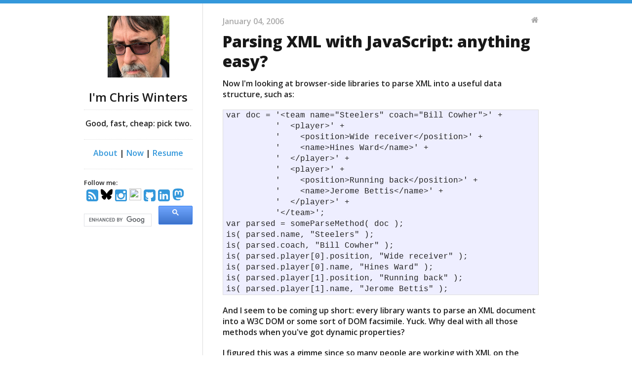

--- FILE ---
content_type: text/html; charset=utf-8
request_url: http://cwinters.com/2006/01/04/parsing_xml_with_javascript_anything_easy.html
body_size: 3219
content:
<!DOCTYPE html>
<!--[if lt IE 7 ]><html class="ie ie6" lang="en"> <![endif]-->
<!--[if IE 7 ]><html class="ie ie7" lang="en"> <![endif]-->
<!--[if IE 8 ]><html class="ie ie8" lang="en"> <![endif]-->
<!--[if (gte IE 9)|!(IE)]><!--><html lang="en"> <!--<![endif]-->
<head>
  <meta charset="utf-8">
  <meta name="viewport" content="width=device-width, initial-scale=1">
  <title>Chris Winters - Parsing XML with JavaScript: anything easy?</title>
  <meta name="author" content="Chris Winters" />
  <meta name="description" content="The blog of Chris Winters" />
  <link rel="canonical" href="http://cwinters.github.com/2006/01/04/parsing_xml_with_javascript_anything_easy.html" />

  <link href="//fonts.googleapis.com/css?family=Open+Sans:600,800" rel="stylesheet" type="text/css">
  <link rel="shortcut icon" href="/favicon.png">
  <link rel="alternate" type="application/atom+xml" title="cwinters.com - Atom"
        href="http://www.cwinters.com/feeds/cwinters.atom" />
  <link rel="stylesheet" href="/assets/css/all.css" />
  <link rel="stylesheet" href="/assets/css/bigfoot-default.css" />
  <link rel="stylesheet" href="https://maxcdn.bootstrapcdn.com/font-awesome/4.4.0/css/font-awesome.min.css">
  <script src="https://ajax.googleapis.com/ajax/libs/jquery/1.11.2/jquery.min.js"></script>
  <script src="/assets/js/bigfoot.min.js"></script>
  <script type="text/javascript">
    $.bigfoot();
</script>
</head>
<body>
  <div class="container">
    <div class="four columns sidebar">
      <nav>
  <a href="/">
    <img src="/logo.jpg" id="logo" alt="My ubiquitous avatar" height="125" width="125" />
  </a>
  <h2>I'm Chris Winters</h2>
  <hr/>
  <p align="center">
    Good, fast, cheap: pick two.
  </p>
  <hr/>
  <p align="center">
    <a href="/about/">About</a> |
    <a href="/now/">Now</a> | 
    <a href="/chris_winters_resume.pdf">Resume</a>
  </p>
  <hr/>
  <div>
    <div id="social">
      Follow me:
<div id="stalker">
  <a title="RSS feed" id="rss" href="/feeds/cwinters.atom">
    <i class="fa fa-rss-square"></i>
  </a>

  <a title="@cwinters.com on BlueSky" rel="me" id="bsky" href="https://bsky.app/@cwinters.com">
    <svg role="img" viewBox="0 0 24 24" xmlns="http://www.w3.org/2000/svg" id="Bluesky--Streamline-Simple-Icons" height="24" width="24">
      <title>Bluesky</title>
      <path d="M12 10.8c-1.087 -2.114 -4.046 -6.053 -6.798 -7.995C2.566 0.944 1.561 1.266 0.902 1.565 0.139 1.908 0 3.08 0 3.768c0 0.69 0.378 5.65 0.624 6.479 0.815 2.736 3.713 3.66 6.383 3.364 0.136 -0.02 0.275 -0.039 0.415 -0.056 -0.138 0.022 -0.276 0.04 -0.415 0.056 -3.912 0.58 -7.387 2.005 -2.83 7.078 5.013 5.19 6.87 -1.113 7.823 -4.308 0.953 3.195 2.05 9.271 7.733 4.308 4.267 -4.308 1.172 -6.498 -2.74 -7.078a8.741 8.741 0 0 1 -0.415 -0.056c0.14 0.017 0.279 0.036 0.415 0.056 2.67 0.297 5.568 -0.628 6.383 -3.364 0.246 -0.828 0.624 -5.79 0.624 -6.478 0 -0.69 -0.139 -1.861 -0.902 -2.206 -0.659 -0.298 -1.664 -0.62 -4.3 1.24C16.046 4.748 13.087 8.687 12 10.8Z" fill="#000000" stroke-width="1">
      </path>
    </svg>
  </a>

  
  <a title="cwinterspgh on Instagram " href="https://instagram.com/cwinterspgh">
    <i class="fa fa-instagram"></i>
  </a>
  

  
  <a title="" href="http://pinboard.in/u:cwinters">
    <img class="fa" src="https://pinboard.in/bluepin.gif" width="24" height="24" border="0" />
  </a>
  

  
  <a title="cwinters on Github" href="https://github.com/cwinters">
    <i class="fa fa-github-square"></i>
  </a>
  

  
  <a title="Chris Winters on LinkedIn" href="https://www.linkedin.com/in/winterschris">
    <i class="fa fa-linkedin-square"></i>
  </a>
  

  <a title="cwinters on Mastadon" rel="me" id="mastadon" href="https://ruby.social/@cwinters">
    <svg xmlns="http://www.w3.org/2000/svg" width="24" height="24" fill="currentColor" class="bi bi-mastodon" viewBox="0 0 16 16">
      <path d="M11.19 12.195c2.016-.24 3.77-1.475 3.99-2.603.348-1.778.32-4.339.32-4.339 0-3.47-2.286-4.488-2.286-4.488C12.062.238 10.083.017 8.027 0h-.05C5.92.017 3.942.238 2.79.765c0 0-2.285 1.017-2.285 4.488l-.002.662c-.004.64-.007 1.35.011 2.091.083 3.394.626 6.74 3.78 7.57 1.454.383 2.703.463 3.709.408 1.823-.1 2.847-.647 2.847-.647l-.06-1.317s-1.303.41-2.767.36c-1.45-.05-2.98-.156-3.215-1.928a3.614 3.614 0 0 1-.033-.496s1.424.346 3.228.428c1.103.05 2.137-.064 3.188-.189zm1.613-2.47H11.13v-4.08c0-.859-.364-1.295-1.091-1.295-.804 0-1.207.517-1.207 1.541v2.233H7.168V5.89c0-1.024-.403-1.541-1.207-1.541-.727 0-1.091.436-1.091 1.296v4.079H3.197V5.522c0-.859.22-1.541.66-2.046.456-.505 1.052-.764 1.793-.764.856 0 1.504.328 1.933.983L8 4.39l.417-.695c.429-.655 1.077-.983 1.934-.983.74 0 1.336.259 1.791.764.442.505.661 1.187.661 2.046v4.203z"/>
    </svg>
  </a>

  

  

  

  

  

  

  

  

  

  

</div>

    </div>
    <div id="search">
      <script>
      (function() {
         var cx = '009478117523940786366:qr_pqmsmycc';
         var gcse = document.createElement('script');
         gcse.type = 'text/javascript';
         gcse.async = true;
         gcse.src = (document.location.protocol == 'https:' ? 'https:' : 'http:') +
                      '//cse.google.com/cse.js?cx=' + cx;
         var s = document.getElementsByTagName('script')[0];
         s.parentNode.insertBefore(gcse, s);
       })();
       </script>
      <gcse:searchbox-only></gcse:searchbox-only>
    </div>
  </div>
</nav>

    </div>

    <div class="eleven columns content">
      <p class="meta">
  January 04, 2006 
  <a href="/">
    <i class="home fa fa-home"></i>
  </a>
</p>

<h1 class="title">Parsing XML with JavaScript: anything easy?</h1>

<div id="post">
  <p>Now I'm looking at browser-side libraries to parse XML into a useful data structure, such as:</p>

<pre class="sourceCode">
var doc = '&lt;team name="Steelers" coach="Bill Cowher"&gt;' +
          '  &lt;player&gt;' +
          '    &lt;position&gt;Wide receiver&lt;/position&gt;' +
          '    &lt;name&gt;Hines Ward&lt;/name&gt;' +
          '  &lt;/player&gt;' +
          '  &lt;player&gt;' +
          '    &lt;position&gt;Running back&lt;/position&gt;' +
          '    &lt;name&gt;Jerome Bettis&lt;/name&gt;' +
          '  &lt;/player&gt;' +
          '&lt;/team&gt;';
var parsed = someParseMethod( doc );
is( parsed.name, "Steelers" );
is( parsed.coach, "Bill Cowher" );
is( parsed.player[0].position, "Wide receiver" );
is( parsed.player[0].name, "Hines Ward" );
is( parsed.player[1].position, "Running back" );
is( parsed.player[1].name, "Jerome Bettis" );
</pre>

<p>And I seem to be coming up short: every library wants to parse an XML document into a W3C DOM or some sort of DOM facsimile. Yuck. Why deal with all those methods when you've got dynamic properties?</p>

<p>I figured this was a gimme since so many people are working with XML on the client these days. (Or are they?) So is there a library out there that does this basic thing?</p>


</div>


<div id="post-next">
  Next: <a href="/2006/01/07/a_possible_sideeffect_of_barbs_job_change_getting_sick.html">A possible side-effect of Barb's job change: getting sick</a>
</div>


<div id="post-previous">
  Previous: <a href="/2006/01/03/notes_while_researching_ajax_libraries.html">Notes while researching AJAX libraries</a>
</div>



      <div class="footer">
        <div class="disclaimer">
  

  <p>
    © Chris Winters, 2014 &mdash; built with <a href="http://jekyllrb.com/">Jekyll</a> using <a href="https://github.com/swanson/lagom">Lagom theme</a>
  </p>
</div>
      </div>
    </div>
  </div>


</body>
</html>


--- FILE ---
content_type: text/css; charset=utf-8
request_url: http://cwinters.com/assets/css/all.css
body_size: 5830
content:
/*
* Skeleton V1.1
* Copyright 2011, Dave Gamache
* www.getskeleton.com
* Free to use under the MIT license.
* http://www.opensource.org/licenses/mit-license.php
* 8/17/2011
*/


/* Table of Content
==================================================
	#Reset & Basics
	#Basic Styles
	#Site Styles
	#Typography
	#Links
	#Lists
	#Images
	#Buttons
	#Tabs
	#Forms
	#Misc */


/* #Reset & Basics (Inspired by E. Meyers)
================================================== */
	html, body, div, span, applet, object, iframe, h1, h2, h3, h4, h5, h6, p, blockquote, pre, a, abbr, acronym, address, big, cite, code, del, dfn, em, img, ins, kbd, q, s, samp, small, strike, strong, sub, sup, tt, var, b, u, i, center, dl, dt, dd, ol, ul, li, fieldset, form, label, legend, table, caption, tbody, tfoot, thead, tr, th, td, article, aside, canvas, details, embed, figure, figcaption, footer, header, hgroup, menu, nav, output, ruby, section, summary, time, mark, audio, video {
		margin: 0;
		padding: 0;
		border: 0;
		font-size: 100%;
		font: inherit;
		vertical-align: baseline; }
	article, aside, details, figcaption, figure, footer, header, hgroup, menu, nav, section {
		display: block; }
	body {
		line-height: 1; }
	ol, ul {
		list-style: none; }
	blockquote, q {
		quotes: none; }
	blockquote:before, blockquote:after,
	q:before, q:after {
		content: '';
		content: none; }
	table {
		border-collapse: collapse;
		border-spacing: 0; }


/* #Basic Styles
================================================== */
	body {
		background: #fff;
		font: 14px/21px "HelveticaNeue", "Helvetica Neue", Helvetica, Arial, sans-serif;
		color: #444;
		-webkit-font-smoothing: antialiased; /* Fix for webkit rendering */
		-webkit-text-size-adjust: 100%;
 }


/* #Typography
================================================== */
	h1, h2, h3, h4, h5, h6 {
		color: #181818;
		font-family: "Georgia", "Times New Roman", Helvetica, Arial, sans-serif;
		font-weight: normal; }
	h1 a, h2 a, h3 a, h4 a, h5 a, h6 a { font-weight: inherit; }
	h1 { font-size: 46px; line-height: 50px; margin-bottom: 14px;}
	h2 { font-size: 35px; line-height: 40px; margin-bottom: 10px; }
	h3 { font-size: 28px; line-height: 34px; margin-bottom: 8px; }
	h4 { font-size: 21px; line-height: 30px; margin-bottom: 4px; }
	h5 { font-size: 17px; line-height: 24px; }
	h6 { font-size: 14px; line-height: 21px; }
	.subheader { color: #777; }

	p { margin: 0 0 20px 0; }
	p img { margin: 0; }
	p.lead { font-size: 21px; line-height: 27px; color: #777;  }

	em { font-style: italic; }
	strong { font-weight: bold; color: #333; }
	small { font-size: 80%; }

/*	Blockquotes  */
	blockquote, blockquote p { font-size: 17px; line-height: 24px; color: #777; font-style: italic; }
	blockquote { margin: 0px; padding: 0px 20px 0 15px; border-left: 2px solid #ddd; }
	blockquote cite { display: block; font-size: 12px; color: #555; }
	blockquote cite:before { content: "\2014 \0020"; }
	blockquote cite a, blockquote cite a:visited, blockquote cite a:visited { color: ; }

	hr { border: solid #ddd; border-width: 1px 0 0; clear: both; margin: 10px 0 30px; height: 0; }


/* #Links
================================================== */
	a, a:visited { color: #333; text-decoration: underline; outline: 0; }
	a:hover, a:focus { color: #000; }
	p a, p a:visited { line-height: inherit; }


/* #Lists
================================================== */
	ul, ol { margin-bottom: 20px; }
	ul { list-style: none outside; }
	ol { list-style: decimal; }
	ol, ul.square, ul.circle, ul.disc { margin-left: 30px; }
	ul.square { list-style: square outside; }
	ul.circle { list-style: circle outside; }
	ul.disc { list-style: disc outside; }
	ul ul, ul ol,
	ol ol, ol ul { margin: 4px 0 5px 30px; font-size: 90%;  }
	ul ul li, ul ol li,
	ol ol li, ol ul li { margin-bottom: 6px; }
	li { line-height: 18px; margin-bottom: 12px; }
	ul.large li { line-height: 21px; }
	li p { line-height: 21px; }

/* #Images
================================================== */

	img.scale-with-grid {
		max-width: 100%;
		height: auto; }


/* #Buttons
================================================== */

	a.button,
	button,
	input[type="submit"],
	input[type="reset"],
	input[type="button"] {
		background: #eee; /* Old browsers */
		background: #eee -moz-linear-gradient(top, rgba(255,255,255,.2) 0%, rgba(0,0,0,.2) 100%); /* FF3.6+ */
		background: #eee -webkit-gradient(linear, left top, left bottom, color-stop(0%,rgba(255,255,255,.2)), color-stop(100%,rgba(0,0,0,.2))); /* Chrome,Safari4+ */
		background: #eee -webkit-linear-gradient(top, rgba(255,255,255,.2) 0%,rgba(0,0,0,.2) 100%); /* Chrome10+,Safari5.1+ */
		background: #eee -o-linear-gradient(top, rgba(255,255,255,.2) 0%,rgba(0,0,0,.2) 100%); /* Opera11.10+ */
		background: #eee -ms-linear-gradient(top, rgba(255,255,255,.2) 0%,rgba(0,0,0,.2) 100%); /* IE10+ */
		background: #eee linear-gradient(top, rgba(255,255,255,.2) 0%,rgba(0,0,0,.2) 100%); /* W3C */
	  border: 1px solid #aaa;
	  border-top: 1px solid #ccc;
	  border-left: 1px solid #ccc;
	  padding: 4px 12px;
	  -moz-border-radius: 3px;
	  -webkit-border-radius: 3px;
	  border-radius: 3px;
	  color: #444;
	  display: inline-block;
	  font-size: 11px;
	  font-weight: bold;
	  text-decoration: none;
	  text-shadow: 0 1px rgba(255, 255, 255, .75);
	  cursor: pointer;
	  margin-bottom: 20px;
	  line-height: 21px;
	  font-family: "HelveticaNeue", "Helvetica Neue", Helvetica, Arial, sans-serif; }

	a.button:hover,
	button:hover,
	input[type="submit"]:hover,
	input[type="reset"]:hover,
	input[type="button"]:hover {
		color: #222;
		background: #ddd; /* Old browsers */
		background: #ddd -moz-linear-gradient(top, rgba(255,255,255,.3) 0%, rgba(0,0,0,.3) 100%); /* FF3.6+ */
		background: #ddd -webkit-gradient(linear, left top, left bottom, color-stop(0%,rgba(255,255,255,.3)), color-stop(100%,rgba(0,0,0,.3))); /* Chrome,Safari4+ */
		background: #ddd -webkit-linear-gradient(top, rgba(255,255,255,.3) 0%,rgba(0,0,0,.3) 100%); /* Chrome10+,Safari5.1+ */
		background: #ddd -o-linear-gradient(top, rgba(255,255,255,.3) 0%,rgba(0,0,0,.3) 100%); /* Opera11.10+ */
		background: #ddd -ms-linear-gradient(top, rgba(255,255,255,.3) 0%,rgba(0,0,0,.3) 100%); /* IE10+ */
		background: #ddd linear-gradient(top, rgba(255,255,255,.3) 0%,rgba(0,0,0,.3) 100%); /* W3C */
	  border: 1px solid #888;
	  border-top: 1px solid #aaa;
	  border-left: 1px solid #aaa; }

	a.button:active,
	button:active,
	input[type="submit"]:active,
	input[type="reset"]:active,
	input[type="button"]:active {
		border: 1px solid #666;
		background: #ccc; /* Old browsers */
		background: #ccc -moz-linear-gradient(top, rgba(255,255,255,.35) 0%, rgba(10,10,10,.4) 100%); /* FF3.6+ */
		background: #ccc -webkit-gradient(linear, left top, left bottom, color-stop(0%,rgba(255,255,255,.35)), color-stop(100%,rgba(10,10,10,.4))); /* Chrome,Safari4+ */
		background: #ccc -webkit-linear-gradient(top, rgba(255,255,255,.35) 0%,rgba(10,10,10,.4) 100%); /* Chrome10+,Safari5.1+ */
		background: #ccc -o-linear-gradient(top, rgba(255,255,255,.35) 0%,rgba(10,10,10,.4) 100%); /* Opera11.10+ */
		background: #ccc -ms-linear-gradient(top, rgba(255,255,255,.35) 0%,rgba(10,10,10,.4) 100%); /* IE10+ */
		background: #ccc linear-gradient(top, rgba(255,255,255,.35) 0%,rgba(10,10,10,.4) 100%); /* W3C */ }

	.button.full-width,
	button.full-width,
	input[type="submit"].full-width,
	input[type="reset"].full-width,
	input[type="button"].full-width {
		width: 100%;
		padding-left: 0 !important;
		padding-right: 0 !important;
		text-align: center; }


/* #Tabs (activate in tabs.js)
================================================== */
	ul.tabs {
		display: block;
		margin: 0 0 20px 0;
		padding: 0;
		border-bottom: solid 1px #ddd; }
	ul.tabs li {
		display: block;
		width: auto;
		height: 30px;
		padding: 0;
		float: left;
		margin-bottom: 0; }
	ul.tabs li a {
		display: block;
		text-decoration: none;
		width: auto;
		height: 29px;
		padding: 0px 20px;
		line-height: 30px;
		border: solid 1px #ddd;
		border-width: 1px 1px 0 0;
		margin: 0;
		background: #f5f5f5;
		font-size: 13px; }
	ul.tabs li a.active {
		background: #fff;
		height: 30px;
		position: relative;
		top: -4px;
		padding-top: 4px;
		border-left-width: 1px;
		margin: 0 0 0 -1px;
		color: #111;
		-moz-border-radius-topleft: 2px;
		-webkit-border-top-left-radius: 2px;
		border-top-left-radius: 2px;
		-moz-border-radius-topright: 2px;
		-webkit-border-top-right-radius: 2px;
		border-top-right-radius: 2px; }
	ul.tabs li:first-child a.active {
		margin-left: 0; }
	ul.tabs li:first-child a {
		border-width: 1px 1px 0 1px;
		-moz-border-radius-topleft: 2px;
		-webkit-border-top-left-radius: 2px;
		border-top-left-radius: 2px; }
	ul.tabs li:last-child a {
		-moz-border-radius-topright: 2px;
		-webkit-border-top-right-radius: 2px;
		border-top-right-radius: 2px; }

	ul.tabs-content { margin: 0; display: block; }
	ul.tabs-content > li { display:none; }
	ul.tabs-content > li.active { display: block; }

	/* Clearfixing tabs for beautiful stacking */
	ul.tabs:before,
	ul.tabs:after {
	  content: '\0020';
	  display: block;
	  overflow: hidden;
	  visibility: hidden;
	  width: 0;
	  height: 0; }
	ul.tabs:after {
	  clear: both; }
	ul.tabs {
	  zoom: 1; }


/* #Forms
================================================== */

	form {
		margin-bottom: 20px; }
	fieldset {
		margin-bottom: 20px; }
	input[type="text"],
	input[type="password"],
	input[type="email"],
	textarea,
	select {
		border: 1px solid #ccc;
		padding: 6px 4px;
		outline: none;
		-moz-border-radius: 2px;
		-webkit-border-radius: 2px;
		border-radius: 2px;
		font: 13px "HelveticaNeue", "Helvetica Neue", Helvetica, Arial, sans-serif;
		color: #777;
		margin: 0;
		width: 210px;
		max-width: 100%;
		display: block;
		margin-bottom: 20px;
		background: #fff; }
	select {
		padding: 0; }
	input[type="text"]:focus,
	input[type="password"]:focus,
	input[type="email"]:focus,
	textarea:focus {
		border: 1px solid #aaa;
 		color: #444;
 		-moz-box-shadow: 0 0 3px rgba(0,0,0,.2);
		-webkit-box-shadow: 0 0 3px rgba(0,0,0,.2);
		box-shadow:  0 0 3px rgba(0,0,0,.2); }
	textarea {
		min-height: 60px; }
	label,
	legend {
		display: block;
		font-weight: bold;
		font-size: 13px;  }
	select {
		width: 220px; }
	input[type="checkbox"] {
		display: inline; }
	label span,
	legend span {
		font-weight: normal;
		font-size: 13px;
		color: #444; }

/* #Misc
================================================== */
	.remove-bottom { margin-bottom: 0 !important; }
	.half-bottom { margin-bottom: 10px !important; }
	.add-bottom { margin-bottom: 20px !important; }



/*
* Skeleton V1.1
* Copyright 2011, Dave Gamache
* www.getskeleton.com
* Free to use under the MIT license.
* http://www.opensource.org/licenses/mit-license.php
* 8/17/2011
*/


/* Table of Contents
==================================================
    #Base 960 Grid
    #Tablet (Portrait)
    #Mobile (Portrait)
    #Mobile (Landscape)
    #Clearing */



/* #Base 960 Grid
================================================== */

    .container                                  { position: relative; width: 960px; margin: 0 auto; padding: 0; }
    .column, .columns                           { float: left; display: inline; margin-left: 10px; margin-right: 10px; }
    .row                                        { margin-bottom: 20px; }

    /* Nested Column Classes */
    .column.alpha, .columns.alpha               { margin-left: 0; }
    .column.omega, .columns.omega               { margin-right: 0; }

    /* Base Grid */
    .container .one.column                      { width: 40px;  }
    .container .two.columns                     { width: 100px; }
    .container .three.columns                   { width: 160px; }
    .container .four.columns                    { width: 220px; }
    .container .five.columns                    { width: 280px; }
    .container .six.columns                     { width: 340px; }
    .container .seven.columns                   { width: 400px; }
    .container .eight.columns                   { width: 460px; }
    .container .nine.columns                    { width: 520px; }
    .container .ten.columns                     { width: 580px; }
    .container .eleven.columns                  { width: 640px; }
    .container .twelve.columns                  { width: 700px; }
    .container .thirteen.columns                { width: 760px; }
    .container .fourteen.columns                { width: 820px; }
    .container .fifteen.columns                 { width: 880px; }
    .container .sixteen.columns                 { width: 940px; }

    .container .one-third.column                { width: 300px; }
    .container .two-thirds.column               { width: 620px; }

    /* Offsets */
    .container .offset-by-one                   { padding-left: 60px;  }
    .container .offset-by-two                   { padding-left: 120px; }
    .container .offset-by-three                 { padding-left: 180px; }
    .container .offset-by-four                  { padding-left: 240px; }
    .container .offset-by-five                  { padding-left: 300px; }
    .container .offset-by-six                   { padding-left: 360px; }
    .container .offset-by-seven                 { padding-left: 420px; }
    .container .offset-by-eight                 { padding-left: 480px; }
    .container .offset-by-nine                  { padding-left: 540px; }
    .container .offset-by-ten                   { padding-left: 600px; }
    .container .offset-by-eleven                { padding-left: 660px; }
    .container .offset-by-twelve                { padding-left: 720px; }
    .container .offset-by-thirteen              { padding-left: 780px; }
    .container .offset-by-fourteen              { padding-left: 840px; }
    .container .offset-by-fifteen               { padding-left: 900px; }



/* #Tablet (Portrait)
================================================== */

    /* Note: Design for a width of 768px */

    @media only screen and (min-width: 768px) and (max-width: 959px) {
        .container                                  { width: 768px; }
        .container .column,
        .container .columns                         { margin-left: 10px; margin-right: 10px;  }
        .column.alpha, .columns.alpha               { margin-left: 0; margin-right: 10px; }
        .column.omega, .columns.omega               { margin-right: 0; margin-left: 10px; }

        .container .one.column                      { width: 28px; }
        .container .two.columns                     { width: 76px; }
        .container .three.columns                   { width: 124px; }
        .container .four.columns                    { width: 172px; }
        .container .five.columns                    { width: 220px; }
        .container .six.columns                     { width: 268px; }
        .container .seven.columns                   { width: 316px; }
        .container .eight.columns                   { width: 364px; }
        .container .nine.columns                    { width: 412px; }
        .container .ten.columns                     { width: 460px; }
        .container .eleven.columns                  { width: 508px; }
        .container .twelve.columns                  { width: 556px; }
        .container .thirteen.columns                { width: 604px; }
        .container .fourteen.columns                { width: 652px; }
        .container .fifteen.columns                 { width: 700px; }
        .container .sixteen.columns                 { width: 748px; }

        .container .one-third.column                { width: 236px; }
        .container .two-thirds.column               { width: 492px; }

        /* Offsets */
        .container .offset-by-one                   { padding-left: 48px; }
        .container .offset-by-two                   { padding-left: 96px; }
        .container .offset-by-three                 { padding-left: 144px; }
        .container .offset-by-four                  { padding-left: 192px; }
        .container .offset-by-five                  { padding-left: 240px; }
        .container .offset-by-six                   { padding-left: 288px; }
        .container .offset-by-seven                 { padding-left: 336px; }
        .container .offset-by-eight                 { padding-left: 348px; }
        .container .offset-by-nine                  { padding-left: 432px; }
        .container .offset-by-ten                   { padding-left: 480px; }
        .container .offset-by-eleven                { padding-left: 528px; }
        .container .offset-by-twelve                { padding-left: 576px; }
        .container .offset-by-thirteen              { padding-left: 624px; }
        .container .offset-by-fourteen              { padding-left: 672px; }
        .container .offset-by-fifteen               { padding-left: 720px; }
    }


/*  #Mobile (Portrait)
================================================== */

    /* Note: Design for a width of 320px */

    @media only screen and (max-width: 767px) {
        .container { width: 300px; }
        .columns, .column { margin: 0; }

        .container .one.column,
        .container .two.columns,
        .container .three.columns,
        .container .four.columns,
        .container .five.columns,
        .container .six.columns,
        .container .seven.columns,
        .container .eight.columns,
        .container .nine.columns,
        .container .ten.columns,
        .container .eleven.columns,
        .container .twelve.columns,
        .container .thirteen.columns,
        .container .fourteen.columns,
        .container .fifteen.columns,
        .container .sixteen.columns,
        .container .one-third.column,
        .container .two-thirds.column  { width: 300px; }

        /* Offsets */
        .container .offset-by-one,
        .container .offset-by-two,
        .container .offset-by-three,
        .container .offset-by-four,
        .container .offset-by-five,
        .container .offset-by-six,
        .container .offset-by-seven,
        .container .offset-by-eight,
        .container .offset-by-nine,
        .container .offset-by-ten,
        .container .offset-by-eleven,
        .container .offset-by-twelve,
        .container .offset-by-thirteen,
        .container .offset-by-fourteen,
        .container .offset-by-fifteen { padding-left: 0; }

    }


/* #Mobile (Landscape)
================================================== */

    /* Note: Design for a width of 480px */

    @media only screen and (min-width: 480px) and (max-width: 767px) {
        .container { width: 420px; }
        .columns, .column { margin: 0; }

        .container .one.column,
        .container .two.columns,
        .container .three.columns,
        .container .four.columns,
        .container .five.columns,
        .container .six.columns,
        .container .seven.columns,
        .container .eight.columns,
        .container .nine.columns,
        .container .ten.columns,
        .container .eleven.columns,
        .container .twelve.columns,
        .container .thirteen.columns,
        .container .fourteen.columns,
        .container .fifteen.columns,
        .container .sixteen.columns,
        .container .one-third.column,
        .container .two-thirds.column { width: 420px; }
    }


/* #Clearing
================================================== */

    /* Self Clearing Goodness */
    .container:after { content: "\0020"; display: block; height: 0; clear: both; visibility: hidden; }

    /* Use clearfix class on parent to clear nested columns,
    or wrap each row of columns in a <div class="row"> */
    .clearfix:before,
    .clearfix:after,
    .row:before,
    .row:after {
      content: '\0020';
      display: block;
      overflow: hidden;
      visibility: hidden;
      width: 0;
      height: 0; }
    .row:after,
    .clearfix:after {
      clear: both; }
    .row,
    .clearfix {
      zoom: 1; }

    /* You can also use a <br class="clear" /> to clear columns */
    .clear {
      clear: both;
      display: block;
      overflow: hidden;
      visibility: hidden;
      width: 0;
      height: 0;
    }



* {
  margin: 0;
  padding: 0;
}

html, body {
  height: 100%;
}

body {
  font-size: 16px;
  background-color: white;
  color: #222222;
  line-height: 24px;
  margin: 0;
  border-top: 7px solid #3498db;
}

h1, h2, h3, h4, h5, h6 {
  color: #181818;
  font-family: "open sans", sans-serif;
  font-weight: 600;
}

h1.title {
  font-weight: 800;
}

h1 {
  font-size: 32px;
  line-height: 40px;
}

h2 {
  font-size: 24px;
  line-height: 30px;
}

h3 {
  font-size: 21px;
  line-height: 24px;
  margin: 1em 0;
}

ul {
  margin: 1em 0;
  list-style: disc;
}

a {
  color: #3498db;
  text-decoration: none;
}

a:hover {
  color: #3498db;
  text-decoration: underline;
}

a:visited {
  color: #3498db;
}

table {
  font-size: inherit;
  font: 100%;
}

img {
  display: block;
  margin-left: auto;
  margin-right: auto;
}

ul.posts {
  margin-top: 0;
  list-style-type: none;
  margin-bottom: 10px;
}

ul.posts li {
  line-height: 22px;
  font-size: 16px;
  margin-bottom: 0px;
}

ul.posts span {
  font-family: 'Lucida Console', 'Andale Mono', monospace;
  color: #aaa;
  padding-right: 5px;
  font-size:14px;
}

.meta {
  color: #aaa;
  margin: 0 0 10px 0;
}

.site .footer {
  font-size: 80%;
  color: #666;
  border-top: 4px solid #eee;
  overflow: hidden;
}

nav h1, nav h2 {
  text-align: center;
}

nav hr {
  margin-top: 10px;
  margin-bottom: 15px;
  border: dotted #ddd;
  border-width: 1px 0 0;
}

#social {
  margin-bottom: 10px;
  font-size: 13px;
}

#post pre {
  border: 1px solid #ddd;
  background-color: #eef;
  padding: 0 .4em;
  margin-bottom: 20px !important;
}

#post ul,
#post ol {
  margin-left: 1.35em;
}

#post code {
  border: 1px solid #ddd;
  background-color: #eef;
  font-size: 85%;
  padding: 0 .2em;
}

#post pre code {
  border: none;
}

.sidebar {
  padding-top: 25px;
  font-family: "open sans", sans-serif;
}

.sidebar p {
  font-weight: 200;
}

.sidebar a {
  font-weight: 600;
}

.content {
  font: 400 16px/22px "open sans", sans-serif;
  border-left: 1px solid #DDD;
  padding-left: 40px;
  padding-top: 25px;
  min-height: 400px;
}

.footer {
  width: 100%;
}

.footer {
  font-size: 80%;
  color: #666;
  border-top: 4px solid #EEE;
  overflow: hidden;
}

.aside {
  font-size: 75%;
  color: #666;
}

#home h2 {
  color: #3498db;
}

#logo {
  margin-bottom: 25px;
}

#stalker {
  display: inline-block;
  height: 18px;
  margin-left: 5px;
}

#stalker a {
  width: 29px;
  overflow: hidden;
  float: left;
}

#stalker i {
  font-size: 28px;
  margin-right: 5px;
}

#stalker a:hover {
  text-decoration: none;
  color: #3498db;
}

i.fa-hn {
  font-family: "open sans", sans-serif;
  text-align: center;
  font-size: 18px !important;
  position: relative;
  color: white;
}

.home {
  font-size: 24px;
  float: right;
  color: #AAA;
}

.home:hover {
  text-decoration: none;
}

.disclaimer p {
  margin-top: 5px;
  font-size: 11px;
  text-align: center;
}

.footnotes {
  font-size: 14px;
  font-style: italic;
}

.icon-overlay {
  font-size: 16px !important;
  position: relative;
  bottom: 27px;
  left: 5px;
  color: white;
}

.caption {
  margin: 0 auto;
  text-align: center;
  font-size: smaller;
  padding-bottom: 10px
}

/*
* Skeleton V1.1
* Copyright 2011, Dave Gamache
* www.getskeleton.com
* Free to use under the MIT license.
* http://www.opensource.org/licenses/mit-license.php
* 8/17/2011
*/

/* Smaller than standard 960 (devices and browsers) */
@media only screen and (max-width: 959px) {
	#logo {
		font-size: 21px;
		margin-bottom: 15px; }
	nav .button {
		padding: 9px 20px 11px; }
}

/* Tablet Portrait size to standard 960 (devices and browsers) */
@media only screen and (min-width: 768px) and (max-width: 959px) {
	nav {
		width: 160px; }
	.sidebar h2 {
		font-size: 18px;
	}

	.sidebar ul {
		font-size: 14px;
	}
}

/* All Mobile Sizes (devices and browser) */
@media only screen and (max-width: 767px) {
	header h1 { font-size: 34px; line-height: 37px; }
	nav { position: relative; }
	nav ul,
	#logo { text-align: left; }
	.sidebar {
		display: none;
	}
	.content {
		border: 0px;
		padding-left: 0px;
	}
}

/* Mobile Landscape Size to Tablet Portrait (devices and browsers) */
@media only screen and (min-width: 480px) and (max-width: 767px) {
	.sidebar {
		display: none;
	}

	h1 {
		font-size: 28px;
		line-height: 36px;
	}
}

/* Mobile Portrait Size to Mobile Landscape Size (devices and browsers) */
@media only screen and (max-width: 479px) {
	.sidebar {
		display: none;
	}

	h1 {
		font-size: 24px;
		line-height: 32px;
	}

	h2 {
		font-size: 22px;
		line-height: 24px;
	}
}
.highlight{background-color:#073642;color:#93a1a1}.highlight .c{color:#586e75 !important;font-style:italic !important}.highlight .cm{color:#586e75 !important;font-style:italic !important}.highlight .cp{color:#586e75 !important;font-style:italic !important}.highlight .c1{color:#586e75 !important;font-style:italic !important}.highlight .cs{color:#586e75 !important;font-weight:bold !important;font-style:italic !important}.highlight .err{color:#dc322f !important;background:none !important}.highlight .k{color:#cb4b16 !important}.highlight .o{color:#93a1a1 !important;font-weight:bold !important}.highlight .p{color:#93a1a1 !important}.highlight .ow{color:#2aa198 !important;font-weight:bold !important}.highlight .gd{color:#93a1a1 !important;background-color:#372c34 !important;display:inline-block}.highlight .gd .x{color:#93a1a1 !important;background-color:#4d2d33 !important;display:inline-block}.highlight .ge{color:#93a1a1 !important;font-style:italic !important}.highlight .gr{color:#aa0000}.highlight .gh{color:#586e75 !important}.highlight .gi{color:#93a1a1 !important;background-color:#1a412b !important;display:inline-block}.highlight .gi .x{color:#93a1a1 !important;background-color:#355720 !important;display:inline-block}.highlight .go{color:#888888}.highlight .gp{color:#555555}.highlight .gs{color:#93a1a1 !important;font-weight:bold !important}.highlight .gu{color:#6c71c4 !important}.highlight .gt{color:#aa0000}.highlight .kc{color:#859900 !important;font-weight:bold !important}.highlight .kd{color:#268bd2 !important}.highlight .kp{color:#cb4b16 !important;font-weight:bold !important}.highlight .kr{color:#d33682 !important;font-weight:bold !important}.highlight .kt{color:#2aa198 !important}.highlight .n{color:#268bd2 !important}.highlight .na{color:#268bd2 !important}.highlight .nb{color:#859900 !important}.highlight .nc{color:#d33682 !important}.highlight .no{color:#b58900 !important}.highlight .ni{color:#800080}.highlight .nl{color:#859900 !important}.highlight .ne{color:#268bd2 !important;font-weight:bold !important}.highlight .nf{color:#268bd2 !important;font-weight:bold !important}.highlight .nn{color:#b58900 !important}.highlight .nt{color:#268bd2 !important;font-weight:bold !important}.highlight .nx{color:#b58900 !important}.highlight .bp{color:#999999}.highlight .vc{color:#008080}.highlight .vg{color:#268bd2 !important}.highlight .vi{color:#268bd2 !important}.highlight .nv{color:#268bd2 !important}.highlight .w{color:#bbbbbb}.highlight .mf{color:#2aa198 !important}.highlight .m{color:#2aa198 !important}.highlight .mh{color:#2aa198 !important}.highlight .mi{color:#2aa198 !important}.highlight .mo{color:#009999}.highlight .s{color:#2aa198 !important}.highlight .sb{color:#d14}.highlight .sc{color:#d14}.highlight .sd{color:#2aa198 !important}.highlight .s2{color:#2aa198 !important}.highlight .se{color:#dc322f !important}.highlight .sh{color:#d14}.highlight .si{color:#268bd2 !important}.highlight .sx{color:#d14}.highlight .sr{color:#2aa198 !important}.highlight .s1{color:#2aa198 !important}.highlight .ss{color:#990073}.highlight .il{color:#009999}.highlight div .gd,.highlight div .gd .x,.highlight div .gi,.highlight div .gi .x{display:inline-block;width:100%}
pre { white-space: pre; overflow: auto; }
code, pre { font-family: Monaco,Menlo,Consolas,"Courier New",monospace; }

/* CW CUSTOMIZATIONS */

form.search {
    background: transparent;
    border: none;    
}    
form.search input.textbox {
    margin: 0; padding: 8px 2px 0 2px;
    width: 150px;
    float: left;
}
form.search input.button {
    padding: 2px 5px; 
    border: none;    
    float: right;
}


--- FILE ---
content_type: text/css; charset=utf-8
request_url: http://cwinters.com/assets/css/bigfoot-default.css
body_size: 2098
content:
.bigfoot-footnote__button {
  position: relative;
  z-index: 5;
  top: -0.1em;
  -webkit-box-sizing: border-box;
  box-sizing: border-box;
  -moz-box-sizing: border-box;
  display: inline-block;
  padding: 0.35em;
  margin: 0 0.1em 0 0.2em;
  border: none;
  border-radius: 0.3em;
  cursor: pointer;
  background-color: rgba(110, 110, 110, 0.2);
  -webkit-backface-visibility: hidden;
  -ms-backface-visibility: hidden;
  backface-visibility: hidden;
  font-size: 1rem;
  line-height: 0;
  vertical-align: middle;
  text-decoration: none;
  font-smoothing: antialiased;
  -webkit-transition-property: background-color;
  transition-property: background-color;
  -webkit-transition-duration: 0.25s;
  transition-duration: 0.25s;
}

.bigfoot-footnote__button:hover,
.bigfoot-footnote__button:focus {
  outline: none;
  background-color: rgba(110, 110, 110, 0.5);
}

.bigfoot-footnote__button:active {
  background-color: rgba(110, 110, 110, 0.5);
}

.bigfoot-footnote__button.is-active {
  background-color: #6e6e6e;
  -webkit-transition-delay: 0.1s;
  transition-delay: 0.1s;
}

.bigfoot-footnote__button:after {
  content: '';
  display: table;
  clear: both;
}

.bigfoot-footnote__button__circle {
  display: inline-block;
  width: 0.25em;
  height: 0.25em;
  margin-right: 0.25em;
  float: left;
}

.bigfoot-footnote__button__circle:last-child {
  margin-right: 0;
}

.bigfoot-footnote__container {
  display: inline-block;
  position: relative;
  text-indent: 0;
}

@media not print {
  .footnote-print-only {
    display: none !important;
  }
}

@media print {
  .bigfoot-footnote,
  .bigfoot-footnote__button {
    display: none !important;
  }
}

.bigfoot-footnote {
  position: absolute;
  z-index: 10;
  top: 0;
  left: 0;
  display: inline-block;
  -webkit-box-sizing: border-box;
  -moz-box-sizing: border-box;
  box-sizing: border-box;
  max-width: 90%;
  margin: 1.96924em 0;
  background: #fafafa;
  opacity: 0;
  border-radius: 0.5em;
  border: 1px solid #c3c3c3;
  -webkit-box-shadow: 0px 0px 8px rgba(0, 0, 0, 0.3);
  box-shadow: 0px 0px 8px rgba(0, 0, 0, 0.3);
  line-height: 0;
  -webkit-transition-property: opacity, -webkit-transform;
  transition-property: opacity, transform;
  -webkit-transition-duration: 0.25s;
  transition-duration: 0.25s;
  -webkit-transition-timing-function: ease;
  transition-timing-function: ease;
  -webkit-transform: scale(0.1) translateZ(0);
  -ms-transform: scale(0.1) translateZ(0);
  transform: scale(0.1) translateZ(0);
  -webkit-transform-origin: 50% 0;
  -ms-transform-origin: 50% 0;
  transform-origin: 50% 0;
}

.bigfoot-footnote.is-positioned-top {
  top: auto;
  bottom: 0;
}

.bigfoot-footnote.is-active {
  -webkit-transform: scale(1) translateZ(0);
  -ms-transform: scale(1) translateZ(0);
  transform: scale(1) translateZ(0);
  opacity: 0.97;
}

.bigfoot-footnote.is-bottom-fixed {
  position: fixed;
  bottom: 0;
  top: auto;
  left: 0;
  right: auto;
  -webkit-transform: translateY(100%);
  -ms-transform: translateY(100%);
  transform: translateY(100%);
  width: 100%;
  margin: 0;
  border-radius: 0;
  opacity: 1;
  border-width: 1px 0 0;
  -webkit-transition: -webkit-transform 0.3s ease;
  transition: transform 0.3s ease;
}

.bigfoot-footnote.is-bottom-fixed.is-active {
  -webkit-transform: translateY(0);
  -ms-transform: translateY(0);
  transform: translateY(0);
}

.bigfoot-footnote.is-bottom-fixed .bigfoot-footnote__wrapper {
  margin: 0 0 0 50%;
  -webkit-transform: translateX(-50%);
  -ms-transform: translateX(-50%);
  transform: translateX(-50%);
  max-width: 100%;
}

.bigfoot-footnote.is-bottom-fixed .bigfoot-footnote__wrapper,
.bigfoot-footnote.is-bottom-fixed .bigfoot-footnote__content {
  border-radius: 0;
}

.bigfoot-footnote.is-bottom-fixed .bigfoot-footnote__tooltip {
  display: none;
}

.bigfoot-footnote.is-scrollable:after {
  content: '';
  position: absolute;
  bottom: 0.3375em;
  left: 0.3375em;
  z-index: 14;
  display: block;
  height: 0.78125em;
  width: 0.625em;
  background-image: url("[data-uri]");
  -webkit-background-size: cover;
  background-size: cover;
  opacity: 0.1;
  transition-properties: opacity;
  -webkit-transition-duration: 0.25s;
  transition-duration: 0.25s;
  -webkit-transition-timing-function: ease;
  transition-timing-function: ease;
}

.bigfoot-footnote.is-scrollable .bigfoot-footnote__wrapper:before,
.bigfoot-footnote.is-scrollable .bigfoot-footnote__wrapper:after {
  content: '';
  position: absolute;
  width: 100%;
  z-index: 12;
  left: 0;
}

.bigfoot-footnote.is-scrollable .bigfoot-footnote__wrapper:before {
  top: -1px;
  height: 1.1em;
  border-radius: 0.5em 0.5em 0 0;
  background-image: -webkit-gradient(linear, left top, left bottom, from(#fafafa), to(rgba(250, 250, 250, 0)));
  background-image: -webkit-linear-gradient(top, #fafafa 50%, rgba(250, 250, 250, 0) 100%);
  background-image: linear-gradient(to bottom, #fafafa 50%, rgba(250, 250, 250, 0) 100%);
}

.bigfoot-footnote.is-scrollable .bigfoot-footnote__wrapper:after {
  bottom: -1px;
  height: 1.2em;
  border-radius: 0 0 0.5em 0.5em;
  background-image: -webkit-gradient(linear, left bottom, left top, from(#fafafa), to(rgba(250, 250, 250, 0)));
  background-image: -webkit-linear-gradient(bottom, #fafafa 50%, rgba(250, 250, 250, 0) 100%);
  background-image: linear-gradient(to top, #fafafa 50%, rgba(250, 250, 250, 0) 100%);
}

.bigfoot-footnote.is-scrollable ::-webkit-scrollbar {
  display: none;
}

.bigfoot-footnote.is-fully-scrolled:after,
.bigfoot-footnote.is-fully-scrolled:before {
  opacity: 0;
  -webkit-transition-delay: 0;
  transition-delay: 0;
}

.bigfoot-footnote__wrapper {
  position: relative;
  z-index: 14;
  width: 22em;
  display: inline-block;
  -webkit-box-sizing: inherit;
  -moz-box-sizing: inherit;
  box-sizing: inherit;
  overflow: hidden;
  margin: 0;
  background-color: #fafafa;
  border-radius: 0.5em;
  line-height: 0;
}

.bigfoot-footnote__content {
  position: relative;
  z-index: 8;
  display: inline-block;
  max-height: 15em;
  padding: 1.1em 1.3em 1.2em;
  -webkit-box-sizing: inherit;
  -moz-box-sizing: inherit;
  box-sizing: inherit;
  overflow: auto;
  -webkit-overflow-scrolling: touch;
  background: #fafafa;
  border-radius: 0.5em;
  font-smoothing: subpixel-antialiased;
  line-height: normal;
}

.bigfoot-footnote__content img {
  max-width: 100%;
}

.bigfoot-footnote__content *:last-child {
  margin-bottom: 0 !important;
}

.bigfoot-footnote__content *:first-child {
  margin-top: 0 !important;
}

.bigfoot-footnote__tooltip {
  position: absolute;
  z-index: 12;
  -webkit-box-sizing: border-box;
  -moz-box-sizing: border-box;
  box-sizing: border-box;
  margin-left: -0.65em;
  width: 1.3em;
  height: 1.3em;
  -webkit-transform: rotate(45deg);
  -ms-transform: rotate(45deg);
  transform: rotate(45deg);
  background: #fafafa;
  border: 1px solid #c3c3c3;
  -webkit-box-shadow: 0px 0px 8px rgba(0, 0, 0, 0.3);
  box-shadow: 0px 0px 8px rgba(0, 0, 0, 0.3);
  border-top-left-radius: 0;
}

.is-positioned-bottom .bigfoot-footnote__tooltip {
  top: -0.65em;
}

.is-positioned-top .bigfoot-footnote__tooltip {
  bottom: -0.65em;
}